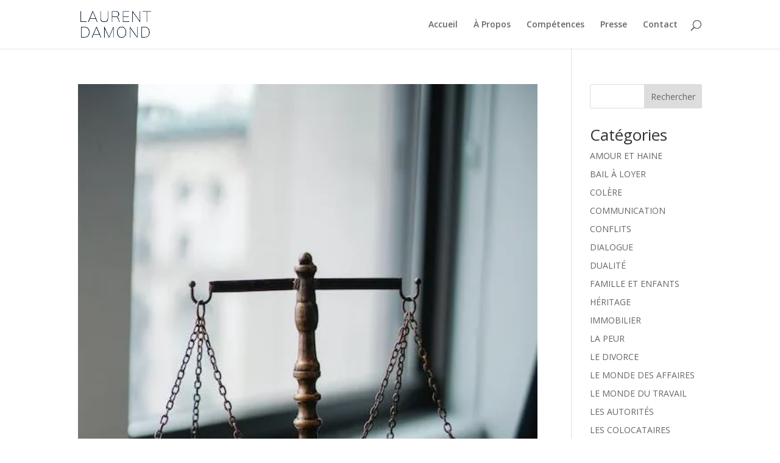

--- FILE ---
content_type: text/html; charset=utf-8
request_url: https://www.google.com/recaptcha/api2/aframe
body_size: 268
content:
<!DOCTYPE HTML><html><head><meta http-equiv="content-type" content="text/html; charset=UTF-8"></head><body><script nonce="1SXfd9VRDEIPqZs9_Cgx_w">/** Anti-fraud and anti-abuse applications only. See google.com/recaptcha */ try{var clients={'sodar':'https://pagead2.googlesyndication.com/pagead/sodar?'};window.addEventListener("message",function(a){try{if(a.source===window.parent){var b=JSON.parse(a.data);var c=clients[b['id']];if(c){var d=document.createElement('img');d.src=c+b['params']+'&rc='+(localStorage.getItem("rc::a")?sessionStorage.getItem("rc::b"):"");window.document.body.appendChild(d);sessionStorage.setItem("rc::e",parseInt(sessionStorage.getItem("rc::e")||0)+1);localStorage.setItem("rc::h",'1769014547970');}}}catch(b){}});window.parent.postMessage("_grecaptcha_ready", "*");}catch(b){}</script></body></html>

--- FILE ---
content_type: text/css
request_url: https://www.laurentdamond.ch/wp-content/et-cache/global/et-divi-customizer-global.min.css?ver=1759826266
body_size: 590
content:
body,.et_pb_column_1_2 .et_quote_content blockquote cite,.et_pb_column_1_2 .et_link_content a.et_link_main_url,.et_pb_column_1_3 .et_quote_content blockquote cite,.et_pb_column_3_8 .et_quote_content blockquote cite,.et_pb_column_1_4 .et_quote_content blockquote cite,.et_pb_blog_grid .et_quote_content blockquote cite,.et_pb_column_1_3 .et_link_content a.et_link_main_url,.et_pb_column_3_8 .et_link_content a.et_link_main_url,.et_pb_column_1_4 .et_link_content a.et_link_main_url,.et_pb_blog_grid .et_link_content a.et_link_main_url,body .et_pb_bg_layout_light .et_pb_post p,body .et_pb_bg_layout_dark .et_pb_post p{font-size:14px}.et_pb_slide_content,.et_pb_best_value{font-size:15px}@media only screen and (min-width:981px){.et_pb_section{padding:0% 0}.et_pb_fullwidth_section{padding:0}.et_pb_row{padding:0% 0}}@media only screen and (min-width:1350px){.et_pb_row{padding:0px 0}.et_pb_section{padding:0px 0}.single.et_pb_pagebuilder_layout.et_full_width_page .et_post_meta_wrapper{padding-top:0px}.et_pb_fullwidth_section{padding:0}}@media only screen and (max-width:767px){.et_pb_section{padding:0px 0}.et_pb_section.et_pb_fullwidth_section{padding:0}.et_pb_row,.et_pb_column .et_pb_row_inner{padding:0px 0}}#main-footer{height:0!important;overflow:hidden}.et_pb_contact_submit{color:#cab6a1}#main-header #top-menu li.current-menu-item>a{color:#cab6a1!important}.more-link{background-color:#cab6a1;display:inline-block!important;color:#fff;padding:5px 15px;margin-top:20px;text-transform:capitalize;border:2px solid #cab6a1;border-radius:50px;transition:all 0.3s ease-in-out}.more-link:hover{background:transparent;color:#cab6a1;border:2px solid #cab6a1}.wppsac-post-slider .wppsac-post-categories ul.wppsac-post-categories-list li a,.wppsac-post-carousel .wppsac-post-categories ul.wppsac-post-categories-list li a{font-size:12px;display:none;background:#0000!important}.wppsac-post-carousel.design-1 .wppsac-post-title a{color:#fff;font-size:22px}.list_spacing ul>li,.list_spacing ol>li{margin-top:10px}.pagination .alignleft a,.pagination .alignright a{color:#ffffff;background:#cab6a1;border:2px solid #cab6a1;padding:.7em 1.3em;border-radius:50px;text-transform:capitalize;transition:all 0.3s ease-in-out}.pagination .alignleft a:hover,.pagination .alignright a:hover{background:transparent;color:#cab6a1;border:2px solid #cab6a1;transition:all 0.3s ease-in-out}